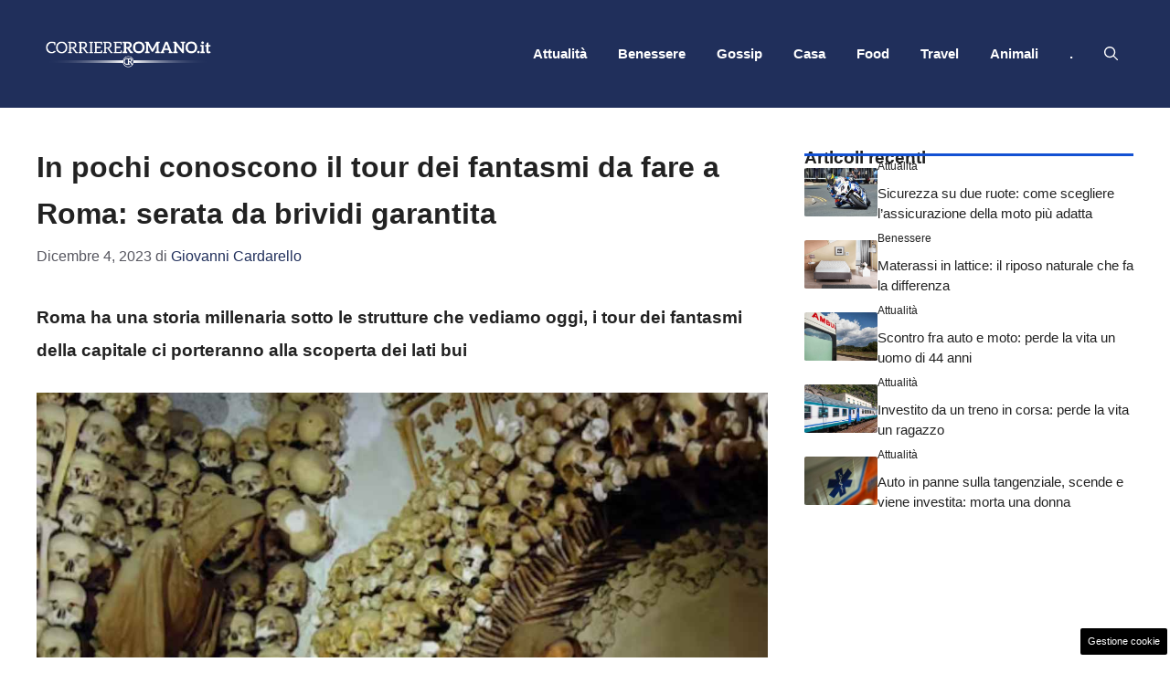

--- FILE ---
content_type: text/html; charset=UTF-8
request_url: https://www.corriereromano.it/in-pochi-conoscono-il-tour-dei-fantasmi-da-fare-a-roma-serata-da-brividi-garantita/
body_size: 14156
content:
<!DOCTYPE html><html lang="it-IT"><head><meta charset="UTF-8"> <script>function fvmuag(){if(navigator.userAgent.match(/x11.*fox\/54|oid\s4.*xus.*ome\/62|oobot|ighth|tmetr|eadles|ingdo/i))return!1;if(navigator.userAgent.match(/x11.*ome\/75\.0\.3770\.100/i)){var e=screen.width,t=screen.height;if("number"==typeof e&&"number"==typeof t&&862==t&&1367==e)return!1}return!0}</script><meta name='robots' content='index, follow, max-image-preview:large, max-snippet:-1, max-video-preview:-1' /><style>img:is([sizes="auto" i], [sizes^="auto," i]) { contain-intrinsic-size: 3000px 1500px }</style><meta name="viewport" content="width=device-width, initial-scale=1"> <!-- This site is optimized with the Yoast SEO plugin v22.3 - https://yoast.com/wordpress/plugins/seo/ --><title>In pochi conoscono il tour dei fantasmi da fare a Roma: serata da brividi garantita</title><meta name="description" content="Roma ha una storia millenaria sotto le strutture che vediamo oggi, i tour dei fantasmi della capitale ci porteranno alla scoperta dei lati bui" /><link rel="canonical" href="https://www.corriereromano.it/in-pochi-conoscono-il-tour-dei-fantasmi-da-fare-a-roma-serata-da-brividi-garantita/" /><meta property="og:locale" content="it_IT" /><meta property="og:type" content="article" /><meta property="og:title" content="In pochi conoscono il tour dei fantasmi da fare a Roma: serata da brividi garantita" /><meta property="og:description" content="Roma ha una storia millenaria sotto le strutture che vediamo oggi, i tour dei fantasmi della capitale ci porteranno alla scoperta dei lati bui" /><meta property="og:url" content="https://www.corriereromano.it/in-pochi-conoscono-il-tour-dei-fantasmi-da-fare-a-roma-serata-da-brividi-garantita/" /><meta property="og:site_name" content="CorriereRomano.it" /><meta property="article:published_time" content="2023-12-04T17:51:17+00:00" /><meta property="article:modified_time" content="2023-12-07T07:55:50+00:00" /><meta property="og:image" content="https://www.corriereromano.it/wp-content/uploads/2023/12/Tour-dei-fantasmi-Roma-corrireromao.it_.jpg" /><meta property="og:image:width" content="1200" /><meta property="og:image:height" content="800" /><meta property="og:image:type" content="image/jpeg" /><meta name="author" content="Giovanni Cardarello" /><meta name="twitter:card" content="summary_large_image" /><meta name="twitter:label1" content="Scritto da" /><meta name="twitter:data1" content="Giovanni Cardarello" /><meta name="twitter:label2" content="Tempo di lettura stimato" /><meta name="twitter:data2" content="3 minuti" /> <script type="application/ld+json" class="yoast-schema-graph">{"@context":"https://schema.org","@graph":[{"@type":"Article","@id":"https://www.corriereromano.it/in-pochi-conoscono-il-tour-dei-fantasmi-da-fare-a-roma-serata-da-brividi-garantita/#article","isPartOf":{"@id":"https://www.corriereromano.it/in-pochi-conoscono-il-tour-dei-fantasmi-da-fare-a-roma-serata-da-brividi-garantita/"},"author":{"name":"Giovanni Cardarello","@id":"https://www.corriereromano.it/#/schema/person/777f36ef439e26ee47ccfc4e9baf77d4"},"headline":"In pochi conoscono il tour dei fantasmi da fare a Roma: serata da brividi garantita","datePublished":"2023-12-04T17:51:17+00:00","dateModified":"2023-12-07T07:55:50+00:00","mainEntityOfPage":{"@id":"https://www.corriereromano.it/in-pochi-conoscono-il-tour-dei-fantasmi-da-fare-a-roma-serata-da-brividi-garantita/"},"wordCount":463,"commentCount":0,"publisher":{"@id":"https://www.corriereromano.it/#organization"},"image":{"@id":"https://www.corriereromano.it/in-pochi-conoscono-il-tour-dei-fantasmi-da-fare-a-roma-serata-da-brividi-garantita/#primaryimage"},"thumbnailUrl":"https://www.corriereromano.it/wp-content/uploads/2023/12/Tour-dei-fantasmi-Roma-corrireromao.it_.jpg","articleSection":["Travel"],"inLanguage":"it-IT","potentialAction":[{"@type":"CommentAction","name":"Comment","target":["https://www.corriereromano.it/in-pochi-conoscono-il-tour-dei-fantasmi-da-fare-a-roma-serata-da-brividi-garantita/#respond"]}]},{"@type":"WebPage","@id":"https://www.corriereromano.it/in-pochi-conoscono-il-tour-dei-fantasmi-da-fare-a-roma-serata-da-brividi-garantita/","url":"https://www.corriereromano.it/in-pochi-conoscono-il-tour-dei-fantasmi-da-fare-a-roma-serata-da-brividi-garantita/","name":"In pochi conoscono il tour dei fantasmi da fare a Roma: serata da brividi garantita","isPartOf":{"@id":"https://www.corriereromano.it/#website"},"primaryImageOfPage":{"@id":"https://www.corriereromano.it/in-pochi-conoscono-il-tour-dei-fantasmi-da-fare-a-roma-serata-da-brividi-garantita/#primaryimage"},"image":{"@id":"https://www.corriereromano.it/in-pochi-conoscono-il-tour-dei-fantasmi-da-fare-a-roma-serata-da-brividi-garantita/#primaryimage"},"thumbnailUrl":"https://www.corriereromano.it/wp-content/uploads/2023/12/Tour-dei-fantasmi-Roma-corrireromao.it_.jpg","datePublished":"2023-12-04T17:51:17+00:00","dateModified":"2023-12-07T07:55:50+00:00","description":"Roma ha una storia millenaria sotto le strutture che vediamo oggi, i tour dei fantasmi della capitale ci porteranno alla scoperta dei lati bui","breadcrumb":{"@id":"https://www.corriereromano.it/in-pochi-conoscono-il-tour-dei-fantasmi-da-fare-a-roma-serata-da-brividi-garantita/#breadcrumb"},"inLanguage":"it-IT","potentialAction":[{"@type":"ReadAction","target":["https://www.corriereromano.it/in-pochi-conoscono-il-tour-dei-fantasmi-da-fare-a-roma-serata-da-brividi-garantita/"]}]},{"@type":"ImageObject","inLanguage":"it-IT","@id":"https://www.corriereromano.it/in-pochi-conoscono-il-tour-dei-fantasmi-da-fare-a-roma-serata-da-brividi-garantita/#primaryimage","url":"https://www.corriereromano.it/wp-content/uploads/2023/12/Tour-dei-fantasmi-Roma-corrireromao.it_.jpg","contentUrl":"https://www.corriereromano.it/wp-content/uploads/2023/12/Tour-dei-fantasmi-Roma-corrireromao.it_.jpg","width":1200,"height":800,"caption":"Tour dei fantasmi Roma (corrireromao.it)"},{"@type":"BreadcrumbList","@id":"https://www.corriereromano.it/in-pochi-conoscono-il-tour-dei-fantasmi-da-fare-a-roma-serata-da-brividi-garantita/#breadcrumb","itemListElement":[{"@type":"ListItem","position":1,"name":"Home","item":"https://www.corriereromano.it/"},{"@type":"ListItem","position":2,"name":"In pochi conoscono il tour dei fantasmi da fare a Roma: serata da brividi garantita"}]},{"@type":"WebSite","@id":"https://www.corriereromano.it/#website","url":"https://www.corriereromano.it/","name":"CorriereRomano.it","description":"Tutte le Notizie dalla Capitale","publisher":{"@id":"https://www.corriereromano.it/#organization"},"potentialAction":[{"@type":"SearchAction","target":{"@type":"EntryPoint","urlTemplate":"https://www.corriereromano.it/?s={search_term_string}"},"query-input":"required name=search_term_string"}],"inLanguage":"it-IT"},{"@type":"Organization","@id":"https://www.corriereromano.it/#organization","name":"CorriereRomano.it","url":"https://www.corriereromano.it/","logo":{"@type":"ImageObject","inLanguage":"it-IT","@id":"https://www.corriereromano.it/#/schema/logo/image/","url":"https://www.corriereromano.it/wp-content/uploads/2024/02/720x280.png","contentUrl":"https://www.corriereromano.it/wp-content/uploads/2024/02/720x280.png","width":720,"height":280,"caption":"CorriereRomano.it"},"image":{"@id":"https://www.corriereromano.it/#/schema/logo/image/"}},{"@type":"Person","@id":"https://www.corriereromano.it/#/schema/person/777f36ef439e26ee47ccfc4e9baf77d4","name":"Giovanni Cardarello","image":{"@type":"ImageObject","inLanguage":"it-IT","@id":"https://www.corriereromano.it/#/schema/person/image/","url":"https://secure.gravatar.com/avatar/85ee5bc3d27d3c8755280738f118f83d25f26bf91531acbb07665ffa055e2c5c?s=96&d=mm&r=g","contentUrl":"https://secure.gravatar.com/avatar/85ee5bc3d27d3c8755280738f118f83d25f26bf91531acbb07665ffa055e2c5c?s=96&d=mm&r=g","caption":"Giovanni Cardarello"},"url":"https://www.corriereromano.it/author/giovanni-cardarello/"}]}</script> <!-- / Yoast SEO plugin. --><link rel="amphtml" href="https://www.corriereromano.it/in-pochi-conoscono-il-tour-dei-fantasmi-da-fare-a-roma-serata-da-brividi-garantita/amp/" /><meta name="generator" content="AMP for WP 1.0.93.2"/><style id='classic-theme-styles-inline-css'>/*! This file is auto-generated */ .wp-block-button__link{color:#fff;background-color:#32373c;border-radius:9999px;box-shadow:none;text-decoration:none;padding:calc(.667em + 2px) calc(1.333em + 2px);font-size:1.125em}.wp-block-file__button{background:#32373c;color:#fff;text-decoration:none}</style><style id='global-styles-inline-css'>:root{--wp--preset--aspect-ratio--square: 1;--wp--preset--aspect-ratio--4-3: 4/3;--wp--preset--aspect-ratio--3-4: 3/4;--wp--preset--aspect-ratio--3-2: 3/2;--wp--preset--aspect-ratio--2-3: 2/3;--wp--preset--aspect-ratio--16-9: 16/9;--wp--preset--aspect-ratio--9-16: 9/16;--wp--preset--color--black: #000000;--wp--preset--color--cyan-bluish-gray: #abb8c3;--wp--preset--color--white: #ffffff;--wp--preset--color--pale-pink: #f78da7;--wp--preset--color--vivid-red: #cf2e2e;--wp--preset--color--luminous-vivid-orange: #ff6900;--wp--preset--color--luminous-vivid-amber: #fcb900;--wp--preset--color--light-green-cyan: #7bdcb5;--wp--preset--color--vivid-green-cyan: #00d084;--wp--preset--color--pale-cyan-blue: #8ed1fc;--wp--preset--color--vivid-cyan-blue: #0693e3;--wp--preset--color--vivid-purple: #9b51e0;--wp--preset--color--contrast: var(--contrast);--wp--preset--color--contrast-2: var(--contrast-2);--wp--preset--color--contrast-3: var(--contrast-3);--wp--preset--color--base: var(--base);--wp--preset--color--base-2: var(--base-2);--wp--preset--color--base-3: var(--base-3);--wp--preset--color--accent: var(--accent);--wp--preset--color--accent-2: var(--accent-2);--wp--preset--gradient--vivid-cyan-blue-to-vivid-purple: linear-gradient(135deg,rgba(6,147,227,1) 0%,rgb(155,81,224) 100%);--wp--preset--gradient--light-green-cyan-to-vivid-green-cyan: linear-gradient(135deg,rgb(122,220,180) 0%,rgb(0,208,130) 100%);--wp--preset--gradient--luminous-vivid-amber-to-luminous-vivid-orange: linear-gradient(135deg,rgba(252,185,0,1) 0%,rgba(255,105,0,1) 100%);--wp--preset--gradient--luminous-vivid-orange-to-vivid-red: linear-gradient(135deg,rgba(255,105,0,1) 0%,rgb(207,46,46) 100%);--wp--preset--gradient--very-light-gray-to-cyan-bluish-gray: linear-gradient(135deg,rgb(238,238,238) 0%,rgb(169,184,195) 100%);--wp--preset--gradient--cool-to-warm-spectrum: linear-gradient(135deg,rgb(74,234,220) 0%,rgb(151,120,209) 20%,rgb(207,42,186) 40%,rgb(238,44,130) 60%,rgb(251,105,98) 80%,rgb(254,248,76) 100%);--wp--preset--gradient--blush-light-purple: linear-gradient(135deg,rgb(255,206,236) 0%,rgb(152,150,240) 100%);--wp--preset--gradient--blush-bordeaux: linear-gradient(135deg,rgb(254,205,165) 0%,rgb(254,45,45) 50%,rgb(107,0,62) 100%);--wp--preset--gradient--luminous-dusk: linear-gradient(135deg,rgb(255,203,112) 0%,rgb(199,81,192) 50%,rgb(65,88,208) 100%);--wp--preset--gradient--pale-ocean: linear-gradient(135deg,rgb(255,245,203) 0%,rgb(182,227,212) 50%,rgb(51,167,181) 100%);--wp--preset--gradient--electric-grass: linear-gradient(135deg,rgb(202,248,128) 0%,rgb(113,206,126) 100%);--wp--preset--gradient--midnight: linear-gradient(135deg,rgb(2,3,129) 0%,rgb(40,116,252) 100%);--wp--preset--font-size--small: 13px;--wp--preset--font-size--medium: 20px;--wp--preset--font-size--large: 36px;--wp--preset--font-size--x-large: 42px;--wp--preset--spacing--20: 0.44rem;--wp--preset--spacing--30: 0.67rem;--wp--preset--spacing--40: 1rem;--wp--preset--spacing--50: 1.5rem;--wp--preset--spacing--60: 2.25rem;--wp--preset--spacing--70: 3.38rem;--wp--preset--spacing--80: 5.06rem;--wp--preset--shadow--natural: 6px 6px 9px rgba(0, 0, 0, 0.2);--wp--preset--shadow--deep: 12px 12px 50px rgba(0, 0, 0, 0.4);--wp--preset--shadow--sharp: 6px 6px 0px rgba(0, 0, 0, 0.2);--wp--preset--shadow--outlined: 6px 6px 0px -3px rgba(255, 255, 255, 1), 6px 6px rgba(0, 0, 0, 1);--wp--preset--shadow--crisp: 6px 6px 0px rgba(0, 0, 0, 1);}:where(.is-layout-flex){gap: 0.5em;}:where(.is-layout-grid){gap: 0.5em;}body .is-layout-flex{display: flex;}.is-layout-flex{flex-wrap: wrap;align-items: center;}.is-layout-flex > :is(*, div){margin: 0;}body .is-layout-grid{display: grid;}.is-layout-grid > :is(*, div){margin: 0;}:where(.wp-block-columns.is-layout-flex){gap: 2em;}:where(.wp-block-columns.is-layout-grid){gap: 2em;}:where(.wp-block-post-template.is-layout-flex){gap: 1.25em;}:where(.wp-block-post-template.is-layout-grid){gap: 1.25em;}.has-black-color{color: var(--wp--preset--color--black) !important;}.has-cyan-bluish-gray-color{color: var(--wp--preset--color--cyan-bluish-gray) !important;}.has-white-color{color: var(--wp--preset--color--white) !important;}.has-pale-pink-color{color: var(--wp--preset--color--pale-pink) !important;}.has-vivid-red-color{color: var(--wp--preset--color--vivid-red) !important;}.has-luminous-vivid-orange-color{color: var(--wp--preset--color--luminous-vivid-orange) !important;}.has-luminous-vivid-amber-color{color: var(--wp--preset--color--luminous-vivid-amber) !important;}.has-light-green-cyan-color{color: var(--wp--preset--color--light-green-cyan) !important;}.has-vivid-green-cyan-color{color: var(--wp--preset--color--vivid-green-cyan) !important;}.has-pale-cyan-blue-color{color: var(--wp--preset--color--pale-cyan-blue) !important;}.has-vivid-cyan-blue-color{color: var(--wp--preset--color--vivid-cyan-blue) !important;}.has-vivid-purple-color{color: var(--wp--preset--color--vivid-purple) !important;}.has-black-background-color{background-color: var(--wp--preset--color--black) !important;}.has-cyan-bluish-gray-background-color{background-color: var(--wp--preset--color--cyan-bluish-gray) !important;}.has-white-background-color{background-color: var(--wp--preset--color--white) !important;}.has-pale-pink-background-color{background-color: var(--wp--preset--color--pale-pink) !important;}.has-vivid-red-background-color{background-color: var(--wp--preset--color--vivid-red) !important;}.has-luminous-vivid-orange-background-color{background-color: var(--wp--preset--color--luminous-vivid-orange) !important;}.has-luminous-vivid-amber-background-color{background-color: var(--wp--preset--color--luminous-vivid-amber) !important;}.has-light-green-cyan-background-color{background-color: var(--wp--preset--color--light-green-cyan) !important;}.has-vivid-green-cyan-background-color{background-color: var(--wp--preset--color--vivid-green-cyan) !important;}.has-pale-cyan-blue-background-color{background-color: var(--wp--preset--color--pale-cyan-blue) !important;}.has-vivid-cyan-blue-background-color{background-color: var(--wp--preset--color--vivid-cyan-blue) !important;}.has-vivid-purple-background-color{background-color: var(--wp--preset--color--vivid-purple) !important;}.has-black-border-color{border-color: var(--wp--preset--color--black) !important;}.has-cyan-bluish-gray-border-color{border-color: var(--wp--preset--color--cyan-bluish-gray) !important;}.has-white-border-color{border-color: var(--wp--preset--color--white) !important;}.has-pale-pink-border-color{border-color: var(--wp--preset--color--pale-pink) !important;}.has-vivid-red-border-color{border-color: var(--wp--preset--color--vivid-red) !important;}.has-luminous-vivid-orange-border-color{border-color: var(--wp--preset--color--luminous-vivid-orange) !important;}.has-luminous-vivid-amber-border-color{border-color: var(--wp--preset--color--luminous-vivid-amber) !important;}.has-light-green-cyan-border-color{border-color: var(--wp--preset--color--light-green-cyan) !important;}.has-vivid-green-cyan-border-color{border-color: var(--wp--preset--color--vivid-green-cyan) !important;}.has-pale-cyan-blue-border-color{border-color: var(--wp--preset--color--pale-cyan-blue) !important;}.has-vivid-cyan-blue-border-color{border-color: var(--wp--preset--color--vivid-cyan-blue) !important;}.has-vivid-purple-border-color{border-color: var(--wp--preset--color--vivid-purple) !important;}.has-vivid-cyan-blue-to-vivid-purple-gradient-background{background: var(--wp--preset--gradient--vivid-cyan-blue-to-vivid-purple) !important;}.has-light-green-cyan-to-vivid-green-cyan-gradient-background{background: var(--wp--preset--gradient--light-green-cyan-to-vivid-green-cyan) !important;}.has-luminous-vivid-amber-to-luminous-vivid-orange-gradient-background{background: var(--wp--preset--gradient--luminous-vivid-amber-to-luminous-vivid-orange) !important;}.has-luminous-vivid-orange-to-vivid-red-gradient-background{background: var(--wp--preset--gradient--luminous-vivid-orange-to-vivid-red) !important;}.has-very-light-gray-to-cyan-bluish-gray-gradient-background{background: var(--wp--preset--gradient--very-light-gray-to-cyan-bluish-gray) !important;}.has-cool-to-warm-spectrum-gradient-background{background: var(--wp--preset--gradient--cool-to-warm-spectrum) !important;}.has-blush-light-purple-gradient-background{background: var(--wp--preset--gradient--blush-light-purple) !important;}.has-blush-bordeaux-gradient-background{background: var(--wp--preset--gradient--blush-bordeaux) !important;}.has-luminous-dusk-gradient-background{background: var(--wp--preset--gradient--luminous-dusk) !important;}.has-pale-ocean-gradient-background{background: var(--wp--preset--gradient--pale-ocean) !important;}.has-electric-grass-gradient-background{background: var(--wp--preset--gradient--electric-grass) !important;}.has-midnight-gradient-background{background: var(--wp--preset--gradient--midnight) !important;}.has-small-font-size{font-size: var(--wp--preset--font-size--small) !important;}.has-medium-font-size{font-size: var(--wp--preset--font-size--medium) !important;}.has-large-font-size{font-size: var(--wp--preset--font-size--large) !important;}.has-x-large-font-size{font-size: var(--wp--preset--font-size--x-large) !important;} :where(.wp-block-post-template.is-layout-flex){gap: 1.25em;}:where(.wp-block-post-template.is-layout-grid){gap: 1.25em;} :where(.wp-block-columns.is-layout-flex){gap: 2em;}:where(.wp-block-columns.is-layout-grid){gap: 2em;} :root :where(.wp-block-pullquote){font-size: 1.5em;line-height: 1.6;}</style><style id='generateblocks-inline-css'>.gb-container .wp-block-image img{vertical-align:middle;}.gb-container .gb-shape{position:absolute;overflow:hidden;pointer-events:none;line-height:0;}.gb-container .gb-shape svg{fill:currentColor;}.gb-container.gb-tabs__item:not(.gb-tabs__item-open){display:none;}.gb-container-d0a86651{display:flex;flex-wrap:wrap;align-items:center;column-gap:20px;row-gap:20px;color:var(--contrast);}.gb-container-d0a86651 a{color:var(--contrast);}.gb-container-d0a86651 a:hover{color:var(--contrast);}.gb-container-bcbc46ac{flex-basis:100%;text-align:center;border-top:3px solid var(--accent-2);}.gb-container-e9bed0be{flex-basis:100%;}.gb-container-03919c55{height:100%;display:flex;align-items:center;column-gap:20px;}.gb-grid-wrapper > .gb-grid-column-03919c55{width:100%;}.gb-container-3ff058ae{flex-shrink:0;flex-basis:80px;}.gb-container-c551a107{flex-shrink:1;}.gb-icon svg{fill:currentColor;}.gb-highlight{background:none;color:unset;}h2.gb-headline-9e06b5e3{flex-basis:100%;font-size:19px;margin-bottom:-20px;}p.gb-headline-14dcdb64{font-size:12px;margin-bottom:8px;}h3.gb-headline-040f2ffe{font-size:15px;margin-bottom:5px;}.gb-grid-wrapper{display:flex;flex-wrap:wrap;}.gb-grid-column{box-sizing:border-box;}.gb-grid-wrapper .wp-block-image{margin-bottom:0;}.gb-grid-wrapper-b3929361{row-gap:20px;}.gb-block-image img{vertical-align:middle;}.gb-image-95849c3e{border-radius:3%;width:100%;object-fit:cover;}@media (max-width: 1024px) {.gb-grid-wrapper-b3929361{margin-left:-20px;}.gb-grid-wrapper-b3929361 > .gb-grid-column{padding-left:20px;}}@media (max-width: 767px) {.gb-container-d0a86651{text-align:center;padding-top:40px;}.gb-container-bcbc46ac{width:100%;}.gb-grid-wrapper > .gb-grid-column-bcbc46ac{width:100%;}.gb-container-3ff058ae{width:50%;text-align:center;}.gb-grid-wrapper > .gb-grid-column-3ff058ae{width:50%;}.gb-container-c551a107{width:50%;text-align:left;}.gb-grid-wrapper > .gb-grid-column-c551a107{width:50%;}h2.gb-headline-9e06b5e3{text-align:left;}p.gb-headline-14dcdb64{text-align:left;}h3.gb-headline-040f2ffe{text-align:left;}}.gb-container-link{position:absolute;top:0;right:0;bottom:0;left:0;z-index:99;}</style><link rel='stylesheet' id='fvm-header-0-css' href='https://www.corriereromano.it/wp-content/uploads/cache/fvm/1729538620/out/header-70e9147c45d3f2163a71f6b3bcc732fe496c23f7.min.css' media='all' /> <script src="https://www.corriereromano.it/wp-content/uploads/cache/fvm/1729538620/out/header-46a5d790cc38135b8574d688ec31be87b133dd2b.min.js" id="fvm-header-0-js"></script><link rel="https://api.w.org/" href="https://www.corriereromano.it/wp-json/" /><link rel="alternate" title="JSON" type="application/json" href="https://www.corriereromano.it/wp-json/wp/v2/posts/2421" /><link rel="alternate" title="oEmbed (JSON)" type="application/json+oembed" href="https://www.corriereromano.it/wp-json/oembed/1.0/embed?url=https%3A%2F%2Fwww.corriereromano.it%2Fin-pochi-conoscono-il-tour-dei-fantasmi-da-fare-a-roma-serata-da-brividi-garantita%2F" /><link rel="alternate" title="oEmbed (XML)" type="text/xml+oembed" href="https://www.corriereromano.it/wp-json/oembed/1.0/embed?url=https%3A%2F%2Fwww.corriereromano.it%2Fin-pochi-conoscono-il-tour-dei-fantasmi-da-fare-a-roma-serata-da-brividi-garantita%2F&#038;format=xml" /> <!-- Performed by dadaSuite - Adser 2026-01-17 10:58 --><link rel="dns-prefetch" href="https://clikciocmp.com/"><link rel="dns-prefetch" href="https://a.thecoreadv.com" ><meta name="google-site-verification" content="maZPIcv_UOA8KT1eCUdl7qpZ7FcRcce4laOYVOGIRQk" /> <script type="text/javascript">window._taboola = window._taboola || [];
  _taboola.push({article:'auto'});</script><script>var adser = {"pagetype":"article","category":["Travel"],"category_iab":[""],"hot":false,"cmp":"clickio","cmp_params":"\/\/clickiocmp.com\/t\/consent_234105.js","_taboola":"\/\/cdn.taboola.com\/libtrc\/dmmnetwork\/loader.js"}</script> <!-- Google tag (gtag.js) --> <script defer src="https://www.googletagmanager.com/gtag/js?id=G-1LHV0CZX8C"></script> <script>window.dataLayer = window.dataLayer || [];
    function gtag(){dataLayer.push(arguments);}
    gtag('js', new Date());
    gtag('config', 'G-1LHV0CZX8C');</script> <!-- end adser --> <script>document.cookie = 'quads_browser_width='+screen.width;</script><link rel="icon" href="https://www.corriereromano.it/wp-content/uploads/2024/02/cropped-90x90-1-32x32.png" sizes="32x32" /><link rel="icon" href="https://www.corriereromano.it/wp-content/uploads/2024/02/cropped-90x90-1-192x192.png" sizes="192x192" /><link rel="apple-touch-icon" href="https://www.corriereromano.it/wp-content/uploads/2024/02/cropped-90x90-1-180x180.png" /><meta name="msapplication-TileImage" content="https://www.corriereromano.it/wp-content/uploads/2024/02/cropped-90x90-1-270x270.png" /></head><body class="wp-singular post-template-default single single-post postid-2421 single-format-standard wp-custom-logo wp-embed-responsive wp-theme-generatepress post-image-above-header post-image-aligned-center right-sidebar nav-float-right one-container header-aligned-left dropdown-hover" itemtype="https://schema.org/Blog" itemscope> <a class="screen-reader-text skip-link" href="#content" title="Vai al contenuto">Vai al contenuto</a> <header class="site-header has-inline-mobile-toggle" id="masthead" aria-label="Sito"  itemtype="https://schema.org/WPHeader" itemscope><div class="inside-header grid-container"><div class="site-logo"> <a href="https://www.corriereromano.it/" rel="home"> <img  class="header-image is-logo-image" alt="CorriereRomano.it" src="https://www.corriereromano.it/wp-content/uploads/2024/02/720x280.png" width="720" height="280" /> </a></div> <nav class="main-navigation mobile-menu-control-wrapper" id="mobile-menu-control-wrapper" aria-label="Attiva/Disattiva dispositivi mobili"><div class="menu-bar-items"> <span class="menu-bar-item"> <a href="#" role="button" aria-label="Apri ricerca" data-gpmodal-trigger="gp-search"><span class="gp-icon icon-search"><svg viewBox="0 0 512 512" aria-hidden="true" xmlns="http://www.w3.org/2000/svg" width="1em" height="1em"><path fill-rule="evenodd" clip-rule="evenodd" d="M208 48c-88.366 0-160 71.634-160 160s71.634 160 160 160 160-71.634 160-160S296.366 48 208 48zM0 208C0 93.125 93.125 0 208 0s208 93.125 208 208c0 48.741-16.765 93.566-44.843 129.024l133.826 134.018c9.366 9.379 9.355 24.575-.025 33.941-9.379 9.366-24.575 9.355-33.941-.025L337.238 370.987C301.747 399.167 256.839 416 208 416 93.125 416 0 322.875 0 208z" /></svg><svg viewBox="0 0 512 512" aria-hidden="true" xmlns="http://www.w3.org/2000/svg" width="1em" height="1em"><path d="M71.029 71.029c9.373-9.372 24.569-9.372 33.942 0L256 222.059l151.029-151.03c9.373-9.372 24.569-9.372 33.942 0 9.372 9.373 9.372 24.569 0 33.942L289.941 256l151.03 151.029c9.372 9.373 9.372 24.569 0 33.942-9.373 9.372-24.569 9.372-33.942 0L256 289.941l-151.029 151.03c-9.373 9.372-24.569 9.372-33.942 0-9.372-9.373-9.372-24.569 0-33.942L222.059 256 71.029 104.971c-9.372-9.373-9.372-24.569 0-33.942z" /></svg></span></a> </span></div> <button data-nav="site-navigation" class="menu-toggle" aria-controls="primary-menu" aria-expanded="false"> <span class="gp-icon icon-menu-bars"><svg viewBox="0 0 512 512" aria-hidden="true" xmlns="http://www.w3.org/2000/svg" width="1em" height="1em"><path d="M0 96c0-13.255 10.745-24 24-24h464c13.255 0 24 10.745 24 24s-10.745 24-24 24H24c-13.255 0-24-10.745-24-24zm0 160c0-13.255 10.745-24 24-24h464c13.255 0 24 10.745 24 24s-10.745 24-24 24H24c-13.255 0-24-10.745-24-24zm0 160c0-13.255 10.745-24 24-24h464c13.255 0 24 10.745 24 24s-10.745 24-24 24H24c-13.255 0-24-10.745-24-24z" /></svg><svg viewBox="0 0 512 512" aria-hidden="true" xmlns="http://www.w3.org/2000/svg" width="1em" height="1em"><path d="M71.029 71.029c9.373-9.372 24.569-9.372 33.942 0L256 222.059l151.029-151.03c9.373-9.372 24.569-9.372 33.942 0 9.372 9.373 9.372 24.569 0 33.942L289.941 256l151.03 151.029c9.372 9.373 9.372 24.569 0 33.942-9.373 9.372-24.569 9.372-33.942 0L256 289.941l-151.029 151.03c-9.373 9.372-24.569 9.372-33.942 0-9.372-9.373-9.372-24.569 0-33.942L222.059 256 71.029 104.971c-9.372-9.373-9.372-24.569 0-33.942z" /></svg></span><span class="screen-reader-text">Menu</span> </button> </nav> <nav class="main-navigation has-menu-bar-items sub-menu-right" id="site-navigation" aria-label="Principale"  itemtype="https://schema.org/SiteNavigationElement" itemscope><div class="inside-navigation grid-container"> <button class="menu-toggle" aria-controls="primary-menu" aria-expanded="false"> <span class="gp-icon icon-menu-bars"><svg viewBox="0 0 512 512" aria-hidden="true" xmlns="http://www.w3.org/2000/svg" width="1em" height="1em"><path d="M0 96c0-13.255 10.745-24 24-24h464c13.255 0 24 10.745 24 24s-10.745 24-24 24H24c-13.255 0-24-10.745-24-24zm0 160c0-13.255 10.745-24 24-24h464c13.255 0 24 10.745 24 24s-10.745 24-24 24H24c-13.255 0-24-10.745-24-24zm0 160c0-13.255 10.745-24 24-24h464c13.255 0 24 10.745 24 24s-10.745 24-24 24H24c-13.255 0-24-10.745-24-24z" /></svg><svg viewBox="0 0 512 512" aria-hidden="true" xmlns="http://www.w3.org/2000/svg" width="1em" height="1em"><path d="M71.029 71.029c9.373-9.372 24.569-9.372 33.942 0L256 222.059l151.029-151.03c9.373-9.372 24.569-9.372 33.942 0 9.372 9.373 9.372 24.569 0 33.942L289.941 256l151.03 151.029c9.372 9.373 9.372 24.569 0 33.942-9.373 9.372-24.569 9.372-33.942 0L256 289.941l-151.029 151.03c-9.373 9.372-24.569 9.372-33.942 0-9.372-9.373-9.372-24.569 0-33.942L222.059 256 71.029 104.971c-9.372-9.373-9.372-24.569 0-33.942z" /></svg></span><span class="mobile-menu">Menu</span> </button><div id="primary-menu" class="main-nav"><ul id="menu-top" class=" menu sf-menu"><li id="menu-item-127" class="menu-item menu-item-type-taxonomy menu-item-object-category menu-item-127"><a href="https://www.corriereromano.it/attualita/">Attualità</a></li><li id="menu-item-129" class="menu-item menu-item-type-taxonomy menu-item-object-category menu-item-129"><a href="https://www.corriereromano.it/benessere/">Benessere</a></li><li id="menu-item-676" class="menu-item menu-item-type-taxonomy menu-item-object-category menu-item-676"><a href="https://www.corriereromano.it/gossip/">Gossip</a></li><li id="menu-item-126" class="menu-item menu-item-type-taxonomy menu-item-object-category menu-item-126"><a href="https://www.corriereromano.it/casa/">Casa</a></li><li id="menu-item-128" class="menu-item menu-item-type-taxonomy menu-item-object-category menu-item-128"><a href="https://www.corriereromano.it/food/">Food</a></li><li id="menu-item-678" class="menu-item menu-item-type-taxonomy menu-item-object-category current-post-ancestor current-menu-parent current-post-parent menu-item-678"><a href="https://www.corriereromano.it/travel/">Travel</a></li><li id="menu-item-130" class="menu-item menu-item-type-taxonomy menu-item-object-category menu-item-130"><a href="https://www.corriereromano.it/animali/">Animali</a></li><li id="menu-item-6328" class="menu-item menu-item-type-custom menu-item-object-custom menu-item-6328"><a href="https://www.corriereromano.it/leon-casino/">.</a></li></ul></div><div class="menu-bar-items"> <span class="menu-bar-item"> <a href="#" role="button" aria-label="Apri ricerca" data-gpmodal-trigger="gp-search"><span class="gp-icon icon-search"><svg viewBox="0 0 512 512" aria-hidden="true" xmlns="http://www.w3.org/2000/svg" width="1em" height="1em"><path fill-rule="evenodd" clip-rule="evenodd" d="M208 48c-88.366 0-160 71.634-160 160s71.634 160 160 160 160-71.634 160-160S296.366 48 208 48zM0 208C0 93.125 93.125 0 208 0s208 93.125 208 208c0 48.741-16.765 93.566-44.843 129.024l133.826 134.018c9.366 9.379 9.355 24.575-.025 33.941-9.379 9.366-24.575 9.355-33.941-.025L337.238 370.987C301.747 399.167 256.839 416 208 416 93.125 416 0 322.875 0 208z" /></svg><svg viewBox="0 0 512 512" aria-hidden="true" xmlns="http://www.w3.org/2000/svg" width="1em" height="1em"><path d="M71.029 71.029c9.373-9.372 24.569-9.372 33.942 0L256 222.059l151.029-151.03c9.373-9.372 24.569-9.372 33.942 0 9.372 9.373 9.372 24.569 0 33.942L289.941 256l151.03 151.029c9.372 9.373 9.372 24.569 0 33.942-9.373 9.372-24.569 9.372-33.942 0L256 289.941l-151.029 151.03c-9.373 9.372-24.569 9.372-33.942 0-9.372-9.373-9.372-24.569 0-33.942L222.059 256 71.029 104.971c-9.372-9.373-9.372-24.569 0-33.942z" /></svg></span></a> </span></div></div> </nav></div> </header><div class="site grid-container container hfeed" id="page"><div class="site-content" id="content"><div class="content-area" id="primary"> <main class="site-main" id="main"> <article id="post-2421" class="post-2421 post type-post status-publish format-standard has-post-thumbnail hentry category-travel" itemtype="https://schema.org/CreativeWork" itemscope><div class="inside-article"> <header class="entry-header"><h1 class="entry-title" itemprop="headline">In pochi conoscono il tour dei fantasmi da fare a Roma: serata da brividi garantita</h1><div class="entry-meta"> <span class="posted-on"><time class="updated" datetime="2023-12-07T08:55:50+01:00" itemprop="dateModified">Dicembre 7, 2023</time><time class="entry-date published" datetime="2023-12-04T18:51:17+01:00" itemprop="datePublished">Dicembre 4, 2023</time></span> <span class="byline">di <span class="author vcard" itemprop="author" itemtype="https://schema.org/Person" itemscope><a class="url fn n" href="https://www.corriereromano.it/author/giovanni-cardarello/" title="Visualizza tutti gli articoli di Giovanni Cardarello" rel="author" itemprop="url"><span class="author-name" itemprop="name">Giovanni Cardarello</span></a></span></span></div> </header><div class="entry-content" itemprop="text"><p><strong>Roma ha una storia millenaria sotto le strutture che vediamo oggi, i tour dei fantasmi della capitale ci porteranno alla scoperta dei lati bui</strong></p> <figure id="attachment_2422" aria-describedby="caption-attachment-2422" style="width: 1190px" class="wp-caption aligncenter"><img fetchpriority="high" decoding="async" class="size-full wp-image-2422" src="https://www.corriereromano.it/wp-content/uploads/2023/12/Tour-dei-fantasmi-Roma-corrireromao.it_.jpg" alt="Tour dei fantasmi Roma " width="1200" height="800" srcset="https://www.corriereromano.it/wp-content/uploads/2023/12/Tour-dei-fantasmi-Roma-corrireromao.it_.jpg 1200w, https://www.corriereromano.it/wp-content/uploads/2023/12/Tour-dei-fantasmi-Roma-corrireromao.it_-300x200.jpg 300w, https://www.corriereromano.it/wp-content/uploads/2023/12/Tour-dei-fantasmi-Roma-corrireromao.it_-1024x683.jpg 1024w, https://www.corriereromano.it/wp-content/uploads/2023/12/Tour-dei-fantasmi-Roma-corrireromao.it_-768x512.jpg 768w" sizes="(max-width: 1200px) 100vw, 1200px" /><figcaption id="caption-attachment-2422" class="wp-caption-text">Tour dei fantasmi Roma (corrireromano.it)</figcaption></figure><p>Andiamo alla scoperta dei Tuor dei fantasmi di Roma, in fondo la chiamano la Città eterna per un motivo. La nostra capitale è così antica da essere piena di scheletri dentro i suoi armai, letteralmente. Dal <strong>753 a.C.</strong> in fondo, ne è passata i acqua sotto i ponti. Quasi 3 millenni di ricca storia, che hanno permesso a questo territorio di accumulare alcune tra le più famose delle storia, ma anche alcuni dei più tormentati segreti. Le strade che percorriamo ogni giorno non sono nate ieri.</p><p>Certo, magari non troverete o scheletro di qualche povera anima torturata nella cantina del vostro condominio. Ma anche sotto i vostri piedi in questo momento, a metri e metri di profondità, ci sarà sicuramente qualche importante testimonianza del florido impero che era stata questa maestosa città. Come ogni grande impero però, non è andato avanti a fiori e amore. Delitti orridi sono stati compiuti per secoli, la terra è stata <strong>innaffiata del sangue di migliaia di nemici</strong>, le loro urla tormentate, hanno riecheggiato nei vicoli silenziosi delle antiche strutture che in alcuni punti ancora permangono testarde.</p><h2>Tour dei fantasmi a Roma</h2> <figure id="attachment_2423" aria-describedby="caption-attachment-2423" style="width: 730px" class="wp-caption aligncenter"><img decoding="async" class="size-full wp-image-2423" src="https://www.corriereromano.it/wp-content/uploads/2023/12/Tour-dei-fantasmi-Roma-corrireromano.it_.jpg" alt="Tour dei fantasmi Roma " width="740" height="480" srcset="https://www.corriereromano.it/wp-content/uploads/2023/12/Tour-dei-fantasmi-Roma-corrireromano.it_.jpg 740w, https://www.corriereromano.it/wp-content/uploads/2023/12/Tour-dei-fantasmi-Roma-corrireromano.it_-300x195.jpg 300w" sizes="(max-width: 740px) 100vw, 740px" /><figcaption id="caption-attachment-2423" class="wp-caption-text">Tour dei fantasmi Roma (corrireromano.it)</figcaption></figure><p>Che si voglia o meno credere in una vita nell&#8217;aldilà, cambia poco. Pensare che in punti dove noi passeggiamo tranquilli come Campo de&#8217; Fiori, un tempo venivano bruciate le persone ritenute eretiche, certamente fa mettere tutto in prospettiva. Oggi però, abbiamo la possibilità di andare alla scoperta dei luoghi in cui <strong>queste tragedie si sono consumate,</strong> per conoscerle e ricordarle come meritano. Ma fate attenzione, perché queste visite notturne, <strong><a href="https://www.corriereromano.it/roma-misteriosa-luoghi-nascosti/" target="_blank" rel="noopener">non sono certo per i deboli di cuore</a></strong>. Non è facile aggirarsi di notte nei luoghi dove una piccola suggestione potrebbero farci vedere di tutto. La paura è un animale aggressivo e insaziabile, ma soprattutto difficile da tenere a bada.</p><p>Una bella sfida fare uno dei tour dei fantasmi presenti a Roma, ma sicuramente sarà anche un&#8217;esperienza che porterete con voi &#8220;in eterno&#8221;. I Tuor dei fantasmi più quotati sono quelli di More of Rome, partenza la sera da Castel Sant&#8217;Angelo per una passeggiata di 90 minuti alla scoperta dei segreti occulti di una Roma segreta. Segue la visita guidata dei fantasmi i Roma, organizzato da Roma Guida. E in fine il Tour della Roma Medievale tra fantasmi e storie. Tutte le informazioni per le iscrizioni sono sui siti dei Tour e vanno dai<strong> 13 ai 25 euro a persona. </strong>Non perdete tempo, <strong><a href="https://www.storicang.it/a/catacombe-citta-dei-morti-sotto-il-suolo-di-roma_16158" target="_blank" rel="noopener">godetevi una passeggiata serale da paura</a></strong>.</p><!-- WP QUADS Content Ad Plugin v. 2.0.80 --><div class="quads-location quads-ad4" id="quads-ad4" style="float:none;margin:3px;"><div id="taboola-below-article-thumbnails"></div> <script type="text/javascript">window._taboola = window._taboola || [];
  _taboola.push({
    mode: 'alternating-thumbnails-a',
    container: 'taboola-below-article-thumbnails',
    placement: 'Below Article Thumbnails',
    target_type: 'mix'
  });</script> </div></div><footer class="entry-meta" aria-label="Contenuto dei meta"> <span class="cat-links"><span class="gp-icon icon-categories"><svg viewBox="0 0 512 512" aria-hidden="true" xmlns="http://www.w3.org/2000/svg" width="1em" height="1em"><path d="M0 112c0-26.51 21.49-48 48-48h110.014a48 48 0 0143.592 27.907l12.349 26.791A16 16 0 00228.486 128H464c26.51 0 48 21.49 48 48v224c0 26.51-21.49 48-48 48H48c-26.51 0-48-21.49-48-48V112z" /></svg></span><span class="screen-reader-text">Categorie </span><a href="https://www.corriereromano.it/travel/" rel="category tag">Travel</a></span> </footer></div> </article> </main></div><div class="widget-area sidebar is-right-sidebar" id="right-sidebar"><div class="inside-right-sidebar"><div class="gb-container gb-container-d0a86651 sticky-container"><h2 class="gb-headline gb-headline-9e06b5e3 gb-headline-text"><strong>Articoli recenti</strong></h2><div class="gb-container gb-container-bcbc46ac"></div><div class="gb-container gb-container-e9bed0be"><div class="gb-grid-wrapper gb-grid-wrapper-b3929361 gb-query-loop-wrapper"><div class="gb-grid-column gb-grid-column-03919c55 gb-query-loop-item post-6352 post type-post status-publish format-standard has-post-thumbnail hentry category-attualita"><div class="gb-container gb-container-03919c55"><div class="gb-container gb-container-3ff058ae"> <figure class="gb-block-image gb-block-image-95849c3e"><a href="https://www.corriereromano.it/sicurezza-su-due-ruote-come-scegliere-lassicurazione-della-moto-piu-adatta/"><img width="300" height="197" src="https://www.corriereromano.it/wp-content/uploads/2022/11/Moto-Casco-300x197.jpg" class="gb-image-95849c3e" alt="" decoding="async" loading="lazy" srcset="https://www.corriereromano.it/wp-content/uploads/2022/11/Moto-Casco-300x197.jpg 300w, https://www.corriereromano.it/wp-content/uploads/2022/11/Moto-Casco-768x504.jpg 768w, https://www.corriereromano.it/wp-content/uploads/2022/11/Moto-Casco.jpg 960w" sizes="auto, (max-width: 300px) 100vw, 300px" /></a></figure></div><div class="gb-container gb-container-c551a107"><p class="gb-headline gb-headline-14dcdb64 gb-headline-text"><span class="post-term-item term-attualita">Attualità</span></p><h3 class="gb-headline gb-headline-040f2ffe gb-headline-text"><a href="https://www.corriereromano.it/sicurezza-su-due-ruote-come-scegliere-lassicurazione-della-moto-piu-adatta/">Sicurezza su due ruote: come scegliere l’assicurazione della moto più adatta</a></h3></div></div></div><div class="gb-grid-column gb-grid-column-03919c55 gb-query-loop-item post-6349 post type-post status-publish format-standard has-post-thumbnail hentry category-benessere"><div class="gb-container gb-container-03919c55"><div class="gb-container gb-container-3ff058ae"> <figure class="gb-block-image gb-block-image-95849c3e"><a href="https://www.corriereromano.it/materassi-in-lattice-il-riposo-naturale-che-fa-la-differenza/"><img width="300" height="199" src="https://www.corriereromano.it/wp-content/uploads/2025/06/materassi-in-lattice-300x199.png" class="gb-image-95849c3e" alt="" decoding="async" loading="lazy" srcset="https://www.corriereromano.it/wp-content/uploads/2025/06/materassi-in-lattice-300x199.png 300w, https://www.corriereromano.it/wp-content/uploads/2025/06/materassi-in-lattice-768x511.png 768w, https://www.corriereromano.it/wp-content/uploads/2025/06/materassi-in-lattice.png 895w" sizes="auto, (max-width: 300px) 100vw, 300px" /></a></figure></div><div class="gb-container gb-container-c551a107"><p class="gb-headline gb-headline-14dcdb64 gb-headline-text"><span class="post-term-item term-benessere">Benessere</span></p><h3 class="gb-headline gb-headline-040f2ffe gb-headline-text"><a href="https://www.corriereromano.it/materassi-in-lattice-il-riposo-naturale-che-fa-la-differenza/">Materassi in lattice: il riposo naturale che fa la differenza</a></h3></div></div></div><div class="gb-grid-column gb-grid-column-03919c55 gb-query-loop-item post-6319 post type-post status-publish format-standard has-post-thumbnail hentry category-attualita"><div class="gb-container gb-container-03919c55"><div class="gb-container gb-container-3ff058ae"> <figure class="gb-block-image gb-block-image-95849c3e"><a href="https://www.corriereromano.it/scontro-fra-auto-e-moto-perde-la-vita-un-uomo-di-44-anni/"><img width="300" height="200" src="https://www.corriereromano.it/wp-content/uploads/2024/03/Ambulanza-26-300x200.jpg" class="gb-image-95849c3e" alt="Ambulanza" decoding="async" loading="lazy" srcset="https://www.corriereromano.it/wp-content/uploads/2024/03/Ambulanza-26-300x200.jpg 300w, https://www.corriereromano.it/wp-content/uploads/2024/03/Ambulanza-26-1024x683.jpg 1024w, https://www.corriereromano.it/wp-content/uploads/2024/03/Ambulanza-26-768x512.jpg 768w, https://www.corriereromano.it/wp-content/uploads/2024/03/Ambulanza-26.jpg 1200w" sizes="auto, (max-width: 300px) 100vw, 300px" /></a></figure></div><div class="gb-container gb-container-c551a107"><p class="gb-headline gb-headline-14dcdb64 gb-headline-text"><span class="post-term-item term-attualita">Attualità</span></p><h3 class="gb-headline gb-headline-040f2ffe gb-headline-text"><a href="https://www.corriereromano.it/scontro-fra-auto-e-moto-perde-la-vita-un-uomo-di-44-anni/">Scontro fra auto e moto: perde la vita un uomo di 44 anni</a></h3></div></div></div><div class="gb-grid-column gb-grid-column-03919c55 gb-query-loop-item post-6315 post type-post status-publish format-standard has-post-thumbnail hentry category-attualita"><div class="gb-container gb-container-03919c55"><div class="gb-container gb-container-3ff058ae"> <figure class="gb-block-image gb-block-image-95849c3e"><a href="https://www.corriereromano.it/investito-da-un-treno-in-corsa-perde-la-vita-un-ragazzo/"><img width="300" height="200" src="https://www.corriereromano.it/wp-content/uploads/2024/03/Treno4-1-300x200.jpg" class="gb-image-95849c3e" alt="Treno" decoding="async" loading="lazy" srcset="https://www.corriereromano.it/wp-content/uploads/2024/03/Treno4-1-300x200.jpg 300w, https://www.corriereromano.it/wp-content/uploads/2024/03/Treno4-1-1024x683.jpg 1024w, https://www.corriereromano.it/wp-content/uploads/2024/03/Treno4-1-768x512.jpg 768w, https://www.corriereromano.it/wp-content/uploads/2024/03/Treno4-1.jpg 1200w" sizes="auto, (max-width: 300px) 100vw, 300px" /></a></figure></div><div class="gb-container gb-container-c551a107"><p class="gb-headline gb-headline-14dcdb64 gb-headline-text"><span class="post-term-item term-attualita">Attualità</span></p><h3 class="gb-headline gb-headline-040f2ffe gb-headline-text"><a href="https://www.corriereromano.it/investito-da-un-treno-in-corsa-perde-la-vita-un-ragazzo/">Investito da un treno in corsa: perde la vita un ragazzo</a></h3></div></div></div><div class="gb-grid-column gb-grid-column-03919c55 gb-query-loop-item post-6311 post type-post status-publish format-standard has-post-thumbnail hentry category-attualita"><div class="gb-container gb-container-03919c55"><div class="gb-container gb-container-3ff058ae"> <figure class="gb-block-image gb-block-image-95849c3e"><a href="https://www.corriereromano.it/auto-in-panne-sulla-tangenziale-scende-e-viene-investita-morta-una-donna/"><img width="300" height="200" src="https://www.corriereromano.it/wp-content/uploads/2024/03/Ambulanza-21-300x200.jpg" class="gb-image-95849c3e" alt="Ambulanza" decoding="async" loading="lazy" srcset="https://www.corriereromano.it/wp-content/uploads/2024/03/Ambulanza-21-300x200.jpg 300w, https://www.corriereromano.it/wp-content/uploads/2024/03/Ambulanza-21-1024x683.jpg 1024w, https://www.corriereromano.it/wp-content/uploads/2024/03/Ambulanza-21-768x512.jpg 768w, https://www.corriereromano.it/wp-content/uploads/2024/03/Ambulanza-21.jpg 1200w" sizes="auto, (max-width: 300px) 100vw, 300px" /></a></figure></div><div class="gb-container gb-container-c551a107"><p class="gb-headline gb-headline-14dcdb64 gb-headline-text"><span class="post-term-item term-attualita">Attualità</span></p><h3 class="gb-headline gb-headline-040f2ffe gb-headline-text"><a href="https://www.corriereromano.it/auto-in-panne-sulla-tangenziale-scende-e-viene-investita-morta-una-donna/">Auto in panne sulla tangenziale, scende e viene investita: morta una donna</a></h3></div></div></div></div></div></div></div></div></div></div><div class="site-footer"> <footer class="site-info" aria-label="Sito"  itemtype="https://schema.org/WPFooter" itemscope><div class="inside-site-info grid-container"><div class="copyright-bar"><div>Corriereromano.it di proprietà di DMM COMPANY SRL - Corso Vittorio Emanuele II, 13, 03018 Paliano  (FR) - Codice Fiscale e Partita I.V.A. 03144800608</div><div></div><div><p>Corriereromano.it non è una testata giornalistica, in quanto viene aggiornato senza alcuna periodicità. Non può pertanto considerarsi un prodotto editoriale ai sensi della legge n. 62 del 07.03.2001</p></div><div>Copyright ©2026  - Tutti i diritti riservati  - <a rel='noopener nofollow' target='_blank' href='https://www.contattaci24.it/form.php?area=comunicazioni'>Contattaci</a></div><div><br/><img loading='lazy' src='https://www.thecoreadv.com/wp-content/uploads/2025/11/loghi_White_small.png' width='90px' height='30px' alt='theCore Logo' /> <br/> Le attività pubblicitarie su questo sito sono gestite da theCoreAdv</div> <br><a href="/redazione/">Redazione</a> - <a href="/privacy-policy/" title="Privacy">Privacy Policy</a> - <a href="/disclaimer/" title="Disclaimer">Disclaimer</a></div></div></div> </footer></div> <script type="speculationrules">{"prefetch":[{"source":"document","where":{"and":[{"href_matches":"\/*"},{"not":{"href_matches":["\/wp-*.php","\/wp-admin\/*","\/wp-content\/uploads\/*","\/wp-content\/*","\/wp-content\/plugins\/*","\/wp-content\/themes\/generatepress\/*","\/*\\?(.+)"]}},{"not":{"selector_matches":"a[rel~=\"nofollow\"]"}},{"not":{"selector_matches":".no-prefetch, .no-prefetch a"}}]},"eagerness":"conservative"}]}</script> <script id="generate-a11y">!function(){"use strict";if("querySelector"in document&&"addEventListener"in window){var e=document.body;e.addEventListener("mousedown",function(){e.classList.add("using-mouse")}),e.addEventListener("keydown",function(){e.classList.remove("using-mouse")})}}();</script> <div class="gp-modal gp-search-modal" id="gp-search"><div class="gp-modal__overlay" tabindex="-1" data-gpmodal-close><div class="gp-modal__container"><form role="search" method="get" class="search-modal-form" action="https://www.corriereromano.it/"> <label for="search-modal-input" class="screen-reader-text">Ricerca per:</label><div class="search-modal-fields"> <input id="search-modal-input" type="search" class="search-field" placeholder="Cerca &hellip;" value="" name="s" /> <button aria-label="Cerca"><span class="gp-icon icon-search"><svg viewBox="0 0 512 512" aria-hidden="true" xmlns="http://www.w3.org/2000/svg" width="1em" height="1em"><path fill-rule="evenodd" clip-rule="evenodd" d="M208 48c-88.366 0-160 71.634-160 160s71.634 160 160 160 160-71.634 160-160S296.366 48 208 48zM0 208C0 93.125 93.125 0 208 0s208 93.125 208 208c0 48.741-16.765 93.566-44.843 129.024l133.826 134.018c9.366 9.379 9.355 24.575-.025 33.941-9.379 9.366-24.575 9.355-33.941-.025L337.238 370.987C301.747 399.167 256.839 416 208 416 93.125 416 0 322.875 0 208z" /></svg></span></button></div></form></div></div></div> <!--[if lte IE 11]> <script src="https://www.corriereromano.it/wp-content/themes/generatepress/assets/js/classList.min.js" id="generate-classlist-js"></script> <![endif]--><script id="fvm-footer-1-js-extra">var generatepressMenu = {"toggleOpenedSubMenus":"1","openSubMenuLabel":"Apri Sottomenu","closeSubMenuLabel":"Chiudi Sottomenu"};</script> <script src="https://www.corriereromano.it/wp-content/uploads/cache/fvm/1729538620/out/footer-ddfcf3b89bc81405d75732205b98dafc63e9dea4.min.js" id="fvm-footer-1-js"></script><script>var dadasuite365WebPushData = {"site":"www.corriereromano.it","site_url":"https:\/\/www.corriereromano.it","vapid_key":"BOyz-sEfcU-Mrud5-WPe40aHg2Fq5y8KElxnUprtj60iCQC4FRuKl6HsYFKLI1lbr0mpJ7-ADwVap-FSdME5WD8","dadasuite_365_webpush_api":"https:\/\/sensor02.dadapush.it\/api\/push","debug":0,"banner_ask_push":0}
 const applicationServerKey = dadasuite365WebPushData['vapid_key'];</script><script src="https://www.corriereromano.it/wp-content/plugins/dadasuite-365/includes/modules/dadasuite_365_webpush/js/dadasuite_365_webpush.min.js?v=1.7.2"></script> <script>document.addEventListener('DOMContentLoaded', function() {
        var s = document.createElement('script');
        s.type = 'text/javascript';
        s.async = true;
        s.src = 'https://a.thecoreadv.com/s/corriereromano/ads.js';
        var sc = document.getElementsByTagName('script')[0];
        sc.parentNode.insertBefore(s, sc);
    });</script> <a href="#" class="cmp_settings_button" onclick="if(window.__lxG__consent__!==undefined&&window.__lxG__consent__.getState()!==null){window.__lxG__consent__.showConsent()} else {alert('This function only for users from European Economic Area (EEA)')}; return false">Gestione cookie</a><script src="https://code.jquery.com/jquery-3.7.0.min.js" integrity="sha256-2Pmvv0kuTBOenSvLm6bvfBSSHrUJ+3A7x6P5Ebd07/g=" crossorigin="anonymous"></script> <script type="text/javascript">window._taboola = window._taboola || [];
  _taboola.push({flush: true});</script><script>function uuidGenerator(){var x=new Date().getTime(),r=performance&&performance.now&&1e3*performance.now()||0;return"xxxxxxxx-xxxx-4xxx-yxxx-xxxxxxxxxxxx".replace(/[xy]/g,function(n){var o=16*Math.random();return x>0?(o=(x+o)%16|0,x=Math.floor(x/16)):(o=(r+o)%16|0,r=Math.floor(r/16)),("x"===n?o:3&o|8).toString(16)})}
    adser.uid = localStorage.getItem("adser-uid");
    if (!adser.uid) { adser.uid =  uuidGenerator(); localStorage.setItem("adser-uid", adser.uid);}
    adser.pageid =  uuidGenerator();</script> <script>let referer = document.referrer;
let currentPage = '/in-pochi-conoscono-il-tour-dei-fantasmi-da-fare-a-roma-serata-da-brividi-garantita/'
let title = 'In+pochi+conoscono+il+tour+dei+fantasmi+da+fare+a+Roma%3A+serata+da+brividi+garantita'
let tc = 'corriereromanoit'
let dadaS = new WebSocket("wss://ws.dadalytics.it:9502/?tc=" + tc + "&r=" + referer + '&c=' + currentPage + '&t=' + title);
dadaS.onopen = function(e) {

};
dadaS.onmessage = function(event) {
  console.log(`[message] ${event.data}`);
};
dadaS.onclose = function(event) {
  if (event.wasClean) {
	  	console.log("close",event.reason )
  } else {
    console.log("closed not clean")
  }
};
dadaS.onerror = function(error) {
  console.log(`[error]`, error);
};
function dadaCheckIdle() {
    var t;
    window.onload = dadaResetTime;
    window.onmousemove = dadaResetTime;
    window.onmousedown = dadaResetTime;  // catches touchscreen presses as well      
    window.ontouchstart = dadaResetTime; // catches touchscreen swipes as well      
    window.ontouchmove = dadaResetTime;  // required by some devices 
    window.onclick = dadaResetTime;      // catches touchpad clicks as well
    window.onkeydown = dadaResetTime;   
    window.addEventListener('scroll', dadaResetTime, true); // improved; see comments

    function dadaIdleCallback() {
      dadaS.close()
    }

    function dadaResetTime() {
        clearTimeout(t);
        t = setTimeout(dadaIdleCallback, 10000);  // time is in milliseconds
    }
}
dadaCheckIdle();</script> <style>.video-embed-wrapper{position:relative;width:100%;height:0;padding-bottom:56.25%;background:#000;cursor:pointer;overflow:hidden;border-radius:8px}.video-embed-wrapper.loading::after{content:'';position:absolute;top:50%;left:50%;width:40px;height:40px;margin:-20px 0 0 -20px;border:3px solid rgba(255,255,255,.3);border-top:3px solid #fff;border-radius:50%;animation:spin 1s linear infinite}@keyframes spin{0%{transform:rotate(0deg)}100%{transform:rotate(360deg)}}.video-thumbnail{position:absolute;top:0;left:0;width:100%;height:100%;object-fit:cover;transition:opacity .3s ease}.video-play-button{position:absolute;top:50%;left:50%;transform:translate(-50%,-50%);width:68px;height:48px;z-index:2;transition:transform .2s ease}.video-play-button:hover{transform:translate(-50%,-50%) scale(1.1)}.video-embed-wrapper .video-embed-iframe{position:absolute;top:0;left:0;width:100%;height:100%;border:0;border-radius:8px}.video-embed-iframe:not(.video-embed-wrapper .video-embed-iframe){position:relative;width:100%;height:auto;min-height:315px;border:0;border-radius:8px}</style> <script>!function(){"use strict";let e=!1,t,r;const n={scrollThreshold:200,loadDelay:2e3,fallbackTimeout:5e3};function o(){e||(e=!0,requestAnimationFrame(()=>{a(),i()}))}function a(){const e=document.querySelectorAll("iframe[data-src]");if(!e.length)return;"IntersectionObserver"in window?(t=new IntersectionObserver(e=>{e.forEach(e=>{e.isIntersecting&&(s(e.target),t.unobserve(e.target))})},{rootMargin:n.scrollThreshold+"px",threshold:.1}),e.forEach(e=>{e.getAttribute("data-src").includes("youtube.com")&&l(e),t.observe(e)})):e.forEach(s)}function l(e){const t=document.createElement("div");t.className="video-embed-wrapper";const r=c(e.getAttribute("data-src"));if(r){const e=document.createElement("img");e.className="video-thumbnail",e.src=`https://i.ytimg.com/vi_webp/${r}/maxresdefault.webp`,e.alt="Video thumbnail",e.loading="lazy",e.onerror=()=>{e.src=`https://i.ytimg.com/vi/${r}/maxresdefault.jpg`},t.appendChild(e)}const n=document.createElement("div");n.className="video-play-button",n.innerHTML='<svg viewBox="0 0 68 48" width="68" height="48"><path d="M66.52,7.74c-0.78-2.93-2.49-5.41-5.42-6.19C55.79,.13,34,0,34,0S12.21,.13,6.9,1.55 C3.97,2.33,2.27,4.81,1.48,7.74C0.06,13.05,0,24,0,24s0.06,10.95,1.48,16.26c0.78,2.93,2.49,5.41,5.42,6.19 C12.21,47.87,34,48,34,48s21.79-0.13,27.1-1.55c2.93-0.78,4.64-3.26,5.42-6.19C67.94,34.95,68,24,68,24S67.94,13.05,66.52,7.74z" fill="#f00"/><path d="M 45,24 27,14 27,34" fill="#fff"/></svg>',t.appendChild(n),t.addEventListener("click",()=>{t.classList.add("loading"),s(e,!0)},{once:!0}),e.parentNode.insertBefore(t,e),t.appendChild(e)}function s(e,t=!1){if(!e.getAttribute("data-src")||e.getAttribute("src"))return;const r=e.getAttribute("data-src"),n=t&&r.includes("youtube.com")?r+(r.includes("?")?"&":"?")+"autoplay=1&mute=1":r;e.setAttribute("src",n),e.className="video-embed-iframe";const o=e.closest(".video-embed-wrapper");if(o){o.classList.remove("loading");const e=o.querySelector(".video-thumbnail"),t=o.querySelector(".video-play-button");e&&(e.style.opacity="0"),t&&(t.style.display="none")}}function i(){const e=[];document.querySelector(".twitter-tweet")&&e.push({src:"https://platform.twitter.com/widgets.js",id:"twitter-wjs"}),document.querySelector(".instagram-media")&&e.push({src:"//www.instagram.com/embed.js",id:"instagram-embed"}),document.querySelector(".tiktok-embed")&&e.push({src:"https://www.tiktok.com/embed.js",id:"tiktok-embed"}),e.forEach((e,t)=>{setTimeout(()=>{if(!document.getElementById(e.id)){const t=document.createElement("script");t.id=e.id,t.src=e.src,t.async=!0,document.head.appendChild(t)}},500*t)})}function c(e){const t=e.match(/(?:youtube\.com\/(?:[^\/]+\/.+\/|(?:v|e(?:mbed)?)\/|.*[?&]v=)|youtu\.be\/)([^"&?\/\s]{11})/);return t?t[1]:null}let d=!1;function u(){d||(d=!0,clearTimeout(r),setTimeout(o,n.loadDelay))}"loading"===document.readyState?document.addEventListener("DOMContentLoaded",()=>{r=setTimeout(o,n.fallbackTimeout),document.addEventListener("scroll",u,{passive:!0,once:!0}),document.addEventListener("click",u,{once:!0}),document.addEventListener("touchstart",u,{passive:!0,once:!0})}):(r=setTimeout(o,n.fallbackTimeout),document.addEventListener("scroll",u,{passive:!0,once:!0}),document.addEventListener("click",u,{once:!0}),document.addEventListener("touchstart",u,{passive:!0,once:!0})),window.addEventListener("beforeunload",()=>{t&&t.disconnect(),r&&clearTimeout(r)})}();</script> </body></html>
<!--Cached using Nginx-Helper on 2026-01-17 11:58:21. It took 100 queries executed in 0,074 seconds.-->
<!--Visit http://wordpress.org/extend/plugins/nginx-helper/faq/ for more details-->